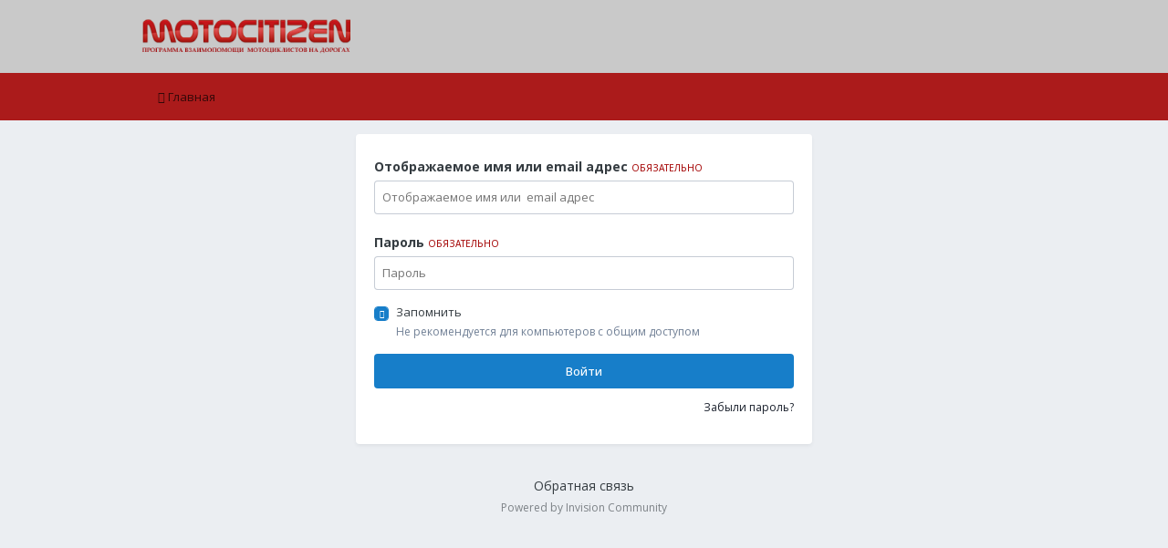

--- FILE ---
content_type: text/html;charset=UTF-8
request_url: https://motocitizen.info/login/?ref=aHR0cHM6Ly9tb3RvY2l0aXplbi5pbmZvL3RvcGljLzQ0NDQ3LTIxMDcyMDIyLTEwNDAtZHRwLW1vdHRha3NpLW1vc2t2YS1ub3Zvc3Bhc3NraXktbW9zdC1pei10c2VudHJhLyNyZXBseUZvcm0=
body_size: 4712
content:
<!DOCTYPE html><html lang="ru-RU" dir="ltr"><head><title>Войти - MotoCitizen | МотоГраждане</title>
		
		<!--[if lt IE 9]>
			
		    <script src="//motocitizen.info/applications/core/interface/html5shiv/html5shiv.js"></script>
		<![endif]-->
		

	<meta name="viewport" content="width=device-width, initial-scale=1">


	
	
		<meta property="og:image" content="https://motocitizen.info/uploads/monthly_2019_04/8d3dc903265ae5a8c7f0db7175042527.jpg.b85ffad5e36e83adf41a2aa84ef5a347.jpg">
	


	<meta name="twitter:card" content="summary_large_image" />



	
		
			
				<meta property="og:site_name" content="MotoCitizen | МотоГраждане">
			
		
	

	
		
			
				<meta property="og:locale" content="ru_RU">
			
		
	





<link rel="manifest" href="https://motocitizen.info/manifest.webmanifest/">
<meta name="msapplication-config" content="https://motocitizen.info/browserconfig.xml/">
<meta name="msapplication-starturl" content="/">
<meta name="application-name" content="MotoCitizen | МотоГраждане">

<meta name="apple-mobile-web-app-title" content="MotoCitizen | МотоГраждане">

	<meta name="theme-color" content="#c9c9c9">






		


	
		<link href="https://fonts.googleapis.com/css?family=Open%20Sans:300,300i,400,400i,500,700,700i" rel="stylesheet" referrerpolicy="origin">
	



	<link rel='stylesheet' href='https://motocitizen.info/uploads/css_built_6/341e4a57816af3ba440d891ca87450ff_framework.css?v=4e52a1ea3c1640178592' media='all'>

	<link rel='stylesheet' href='https://motocitizen.info/uploads/css_built_6/05e81b71abe4f22d6eb8d1a929494829_responsive.css?v=4e52a1ea3c1640178592' media='all'>

	<link rel='stylesheet' href='https://motocitizen.info/uploads/css_built_6/20446cf2d164adcc029377cb04d43d17_flags.css?v=4e52a1ea3c1640178592' media='all'>

	<link rel='stylesheet' href='https://motocitizen.info/uploads/css_built_6/90eb5adf50a8c640f633d47fd7eb1778_core.css?v=4e52a1ea3c1640178592' media='all'>

	<link rel='stylesheet' href='https://motocitizen.info/uploads/css_built_6/5a0da001ccc2200dc5625c3f3934497d_core_responsive.css?v=4e52a1ea3c1640178592' media='all'>





<link rel='stylesheet' href='https://motocitizen.info/uploads/css_built_6/258adbb6e4f3e83cd3b355f84e3fa002_custom.css?v=4e52a1ea3c1640178592' media='all'>




		
		

      <!-- Global site tag (gtag.js) - Google Analytics -->
<script async src="https://www.googletagmanager.com/gtag/js?id=UA-28929644-10"></script>
<script>
  window.dataLayer = window.dataLayer || [];
  function gtag(){dataLayer.push(arguments);}
  gtag('js', new Date());

  gtag('config', 'UA-28929644-10');
</script>
       <!-- Yandex.Metrika counter -->
<script type="text/javascript" >
    (function (d, w, c) {
        (w[c] = w[c] || []).push(function() {
            try {
                w.yaCounter20120980 = new Ya.Metrika({
                    id:20120980,
                    clickmap:true,
                    trackLinks:true,
                    accurateTrackBounce:true,
                    webvisor:true
                });
            } catch(e) { }
        });

        var n = d.getElementsByTagName("script")[0],
            s = d.createElement("script"),
            f = function () { n.parentNode.insertBefore(s, n); };
        s.type = "text/javascript";
        s.async = true;
        s.src = "https://mc.yandex.ru/metrika/watch.js";

        if (w.opera == "[object Opera]") {
            d.addEventListener("DOMContentLoaded", f, false);
        } else { f(); }
    })(document, window, "yandex_metrika_callbacks");
</script>
<noscript><div><img src="https://mc.yandex.ru/watch/20120980" style="position:absolute; left:-9999px;" alt=""></div></noscript>
<!-- /Yandex.Metrika counter -->
	</head><body class="ipsApp ipsApp_front ipsJS_none ipsClearfix ipsLayout_minimal" data-controller="core.front.core.app"  data-message=""  data-pageapp="core" data-pagelocation="front" data-pagemodule="system" data-pagecontroller="login"><a href="#elContent" class="ipsHide" title="Перейти к основному содержанию на этой странице" accesskey="m">Перейти к содержанию</a>
		
		<div id="ipsLayout_header" class="ipsClearfix">
			





			
			
			<header><div class="ipsLayout_container">
					


<a href='https://motocitizen.info/' id='elLogo' accesskey='1'><img src="https://motocitizen.info/uploads/monthly_2018_06/7_logo.png.cef2e13eeb76f68ff4a000faa3c7f69c.png.7db8ff40622873399e68709d71552b3b.png" alt='MotoCitizen | МотоГраждане'></a>

					
				</div>
			</header>
			

	<nav>
		<div class='ipsNavBar_primary ipsLayout_container ipsNavBar_noSubBars'>
			<ul data-role="primaryNavBar" class='ipsResponsive_showDesktop ipsClearfix'>
				<li>
					<a href='https://motocitizen.info/' title='Перейти на главную страницу сообщества'><i class='fa fa-angle-left'></i> Главная</a>
				</li>
			</ul>
		</div>
	</nav>

		</div>
		<main id="ipsLayout_body" class="ipsLayout_container"><div id="ipsLayout_contentArea">
				<div id="ipsLayout_contentWrapper">
					
<nav class='ipsBreadcrumb ipsBreadcrumb_top ipsFaded_withHover'>
	

	<ul class='ipsList_inline ipsPos_right'>
		
		<li >
			<a data-action="defaultStream" class='ipsType_light '  href='https://motocitizen.info/discover/'><i class="fa fa-newspaper-o" aria-hidden="true"></i> <span>Активность</span></a>
		</li>
		
	</ul>

	<ul data-role="breadcrumbList">
		<li>
			<a title="Главная" href='https://motocitizen.info/'>
				<span>Главная</span>
			</a>
		</li>
		
		
	</ul>
</nav>
					
					<div id="ipsLayout_mainArea">
						<a id="elContent"></a>
						
						
						
						

	




						
<form accept-charset='utf-8' method='post' action='https://motocitizen.info/login/' data-controller="core.global.core.login" class='ipsBox_alt'>
	<input type="hidden" name="csrfKey" value="797a53c4421bfaf4a45ad13ab0e17b91">
	
		<input type="hidden" name="ref" value="aHR0cHM6Ly9tb3RvY2l0aXplbi5pbmZvL3RvcGljLzQ0NDQ3LTIxMDcyMDIyLTEwNDAtZHRwLW1vdHRha3NpLW1vc2t2YS1ub3Zvc3Bhc3NraXktbW9zdC1pei10c2VudHJhLyNyZXBseUZvcm0=">
	
	
	
	
		<div class='cLogin_single ipsPos_center'>
		
			<div class="ipsBox ipsPad">
				
<ul class='ipsForm'>
	<li class="ipsFieldRow ipsFieldRow_fullWidth ipsClearfix">
		
		<label class="ipsFieldRow_label" for="auth">
			
				Отображаемое имя или  email адрес
			
			<span class="ipsFieldRow_required">Обязательно</span>
		</label>
		<div class="ipsFieldRow_content">
			
				<input type="text" placeholder="Отображаемое имя или  email адрес" name="auth" id="auth"  autocomplete="email">
			
		</div>
	</li>
	<li class="ipsFieldRow ipsFieldRow_fullWidth ipsClearfix">
		<label class="ipsFieldRow_label" for="password">
			Пароль
			<span class="ipsFieldRow_required">Обязательно</span>
		</label>
		<div class="ipsFieldRow_content">
			<input type="password" placeholder="Пароль" name="password" id="password"  autocomplete="current-password">
		</div>
	</li>
	<li class="ipsFieldRow ipsFieldRow_checkbox ipsClearfix">
		<span class="ipsCustomInput">
			<input type="checkbox" name="remember_me" id="remember_me_checkbox" value="1" checked aria-checked="true">
			<span></span>
		</span>
		<div class="ipsFieldRow_content">
			<label class="ipsFieldRow_label" for="remember_me_checkbox">Запомнить</label>
			<span class="ipsFieldRow_desc">Не рекомендуется для компьютеров с общим доступом</span>
		</div>
	</li>
	<li class="ipsFieldRow ipsFieldRow_fullWidth">
		<button type="submit" name="_processLogin" value="usernamepassword" class="ipsButton ipsButton_primary ipsButton_small" id="elSignIn_submit">Войти</button>
		
			<p class="ipsType_right ipsType_small">
				
					<a href='https://motocitizen.info/lostpassword/' data-ipsDialog data-ipsDialog-title='Забыли пароль?'>
				
				Забыли пароль?</a>
			</p>
		
	</li>
</ul>
			</div>
		</div>
	
</form>

						


					</div>
					


					
<nav class='ipsBreadcrumb ipsBreadcrumb_bottom ipsFaded_withHover'>
	
		


	

	<ul class='ipsList_inline ipsPos_right'>
		
		<li >
			<a data-action="defaultStream" class='ipsType_light '  href='https://motocitizen.info/discover/'><i class="fa fa-newspaper-o" aria-hidden="true"></i> <span>Активность</span></a>
		</li>
		
	</ul>

	<ul data-role="breadcrumbList">
		<li>
			<a title="Главная" href='https://motocitizen.info/'>
				<span>Главная</span>
			</a>
		</li>
		
		
	</ul>
</nav>
				</div>
			</div>
			
		</main><footer id="ipsLayout_footer" class="ipsClearfix"><div class="ipsLayout_container">
				
				


<ul class='ipsList_inline ipsType_center ipsSpacer_top' id="elFooterLinks">
	
	
	
	
	
	
		<li><a rel="nofollow" href='https://motocitizen.info/contact/' >Обратная связь</a></li>
	
</ul>	


<p id='elCopyright'>
	<span id='elCopyright_userLine'></span>
	<a rel='nofollow' title='Invision Community' href='https://www.invisioncommunity.com/'>Powered by Invision Community</a><br><a href='https://ipbmafia.ru' style='display:none'>Поддержка Invision Community в России</a>
</p>
              
			</div>
		</footer>
		
		
		

	
	<script type='text/javascript'>
		var ipsDebug = false;		
	
		var CKEDITOR_BASEPATH = '//motocitizen.info/applications/core/interface/ckeditor/ckeditor/';
	
		var ipsSettings = {
			
			
			cookie_path: "/",
			
			cookie_prefix: "ips4_",
			
			
			cookie_ssl: true,
			
			upload_imgURL: "https://motocitizen.info/uploads/set_resources_6/0cb563f8144768654a2205065d13abd6_upload.png",
			message_imgURL: "https://motocitizen.info/uploads/set_resources_6/0cb563f8144768654a2205065d13abd6_message.png",
			notification_imgURL: "https://motocitizen.info/uploads/set_resources_6/0cb563f8144768654a2205065d13abd6_notification.png",
			baseURL: "//motocitizen.info/",
			jsURL: "//motocitizen.info/applications/core/interface/js/js.php",
			csrfKey: "797a53c4421bfaf4a45ad13ab0e17b91",
			antiCache: "4e52a1ea3c1640178592",
			jsAntiCache: "4e52a1ea3c1721754053",
			disableNotificationSounds: false,
			useCompiledFiles: true,
			links_external: true,
			memberID: 0,
			lazyLoadEnabled: true,
			blankImg: "//motocitizen.info/applications/core/interface/js/spacer.png",
			analyticsProvider: "none",
			viewProfiles: true,
			mapProvider: 'none',
			mapApiKey: '',
			
			maxImageDimensions: {
				width: 1000,
				height: 750
			}
		};
	</script>





<script type='text/javascript' src='https://motocitizen.info/uploads/javascript_global/root_library.js?v=4e52a1ea3c1721754053' data-ips></script>


<script type='text/javascript' src='https://motocitizen.info/uploads/javascript_global/root_js_lang_2.js?v=4e52a1ea3c1721754053' data-ips></script>


<script type='text/javascript' src='https://motocitizen.info/uploads/javascript_global/root_framework.js?v=4e52a1ea3c1721754053' data-ips></script>


<script type='text/javascript' src='https://motocitizen.info/uploads/javascript_core/global_global_core.js?v=4e52a1ea3c1721754053' data-ips></script>


<script type='text/javascript' src='https://motocitizen.info/uploads/javascript_core/plugins_plugins.js?v=4e52a1ea3c1721754053' data-ips></script>


<script type='text/javascript' src='https://motocitizen.info/uploads/javascript_global/root_front.js?v=4e52a1ea3c1721754053' data-ips></script>


<script type='text/javascript' src='https://motocitizen.info/uploads/javascript_core/front_front_core.js?v=4e52a1ea3c1721754053' data-ips></script>


<script type='text/javascript' src='https://motocitizen.info/uploads/javascript_core/front_app.js?v=4e52a1ea3c1721754053' data-ips></script>


<script type='text/javascript' src='https://motocitizen.info/uploads/javascript_global/root_map.js?v=4e52a1ea3c1721754053' data-ips></script>



	<script type='text/javascript'>
		
			ips.setSetting( 'date_format', jQuery.parseJSON('"dd.mm.yy"') );
		
			ips.setSetting( 'date_first_day', jQuery.parseJSON('0') );
		
			ips.setSetting( 'ipb_url_filter_option', jQuery.parseJSON('"black"') );
		
			ips.setSetting( 'url_filter_any_action', jQuery.parseJSON('"allow"') );
		
			ips.setSetting( 'bypass_profanity', jQuery.parseJSON('0') );
		
			ips.setSetting( 'emoji_style', jQuery.parseJSON('"native"') );
		
			ips.setSetting( 'emoji_shortcodes', jQuery.parseJSON('true') );
		
			ips.setSetting( 'emoji_ascii', jQuery.parseJSON('true') );
		
			ips.setSetting( 'emoji_cache', jQuery.parseJSON('1599144269') );
		
			ips.setSetting( 'image_jpg_quality', jQuery.parseJSON('75') );
		
			ips.setSetting( 'cloud2', jQuery.parseJSON('false') );
		
		
	</script>



<script type='application/ld+json'>
{
    "@context": "http://www.schema.org",
    "publisher": "https://motocitizen.info/#organization",
    "@type": "WebSite",
    "@id": "https://motocitizen.info/#website",
    "mainEntityOfPage": "https://motocitizen.info/",
    "name": "MotoCitizen | \u041c\u043e\u0442\u043e\u0413\u0440\u0430\u0436\u0434\u0430\u043d\u0435",
    "url": "https://motocitizen.info/",
    "potentialAction": {
        "type": "SearchAction",
        "query-input": "required name=query",
        "target": "https://motocitizen.info/search/?q={query}"
    },
    "inLanguage": [
        {
            "@type": "Language",
            "name": "\u0420\u0443\u0441\u0441\u043a\u0438\u0439 (RU)",
            "alternateName": "ru-RU"
        }
    ]
}	
</script>

<script type='application/ld+json'>
{
    "@context": "http://www.schema.org",
    "@type": "Organization",
    "@id": "https://motocitizen.info/#organization",
    "mainEntityOfPage": "https://motocitizen.info/",
    "name": "MotoCitizen | \u041c\u043e\u0442\u043e\u0413\u0440\u0430\u0436\u0434\u0430\u043d\u0435",
    "url": "https://motocitizen.info/",
    "logo": {
        "@type": "ImageObject",
        "@id": "https://motocitizen.info/#logo",
        "url": "https://motocitizen.info/uploads/monthly_2018_06/7_logo.png.cef2e13eeb76f68ff4a000faa3c7f69c.png.7db8ff40622873399e68709d71552b3b.png"
    }
}	
</script>

<script type='application/ld+json'>
{
    "@context": "http://schema.org",
    "@type": "ContactPage",
    "url": "https://motocitizen.info/contact/"
}	
</script>


		
		
		<!--ipsQueryLog-->
		<!--ipsCachingLog-->
		
		
	

<div id="scrolltotop" class="cjScrollToTop ipsHide" data-scrollSpeed="500">
    <a href="#top" title="Back 2 Top">
        
            <i class="fa fa-chevron-up"></i>
        
    </a>
</div></body></html>
